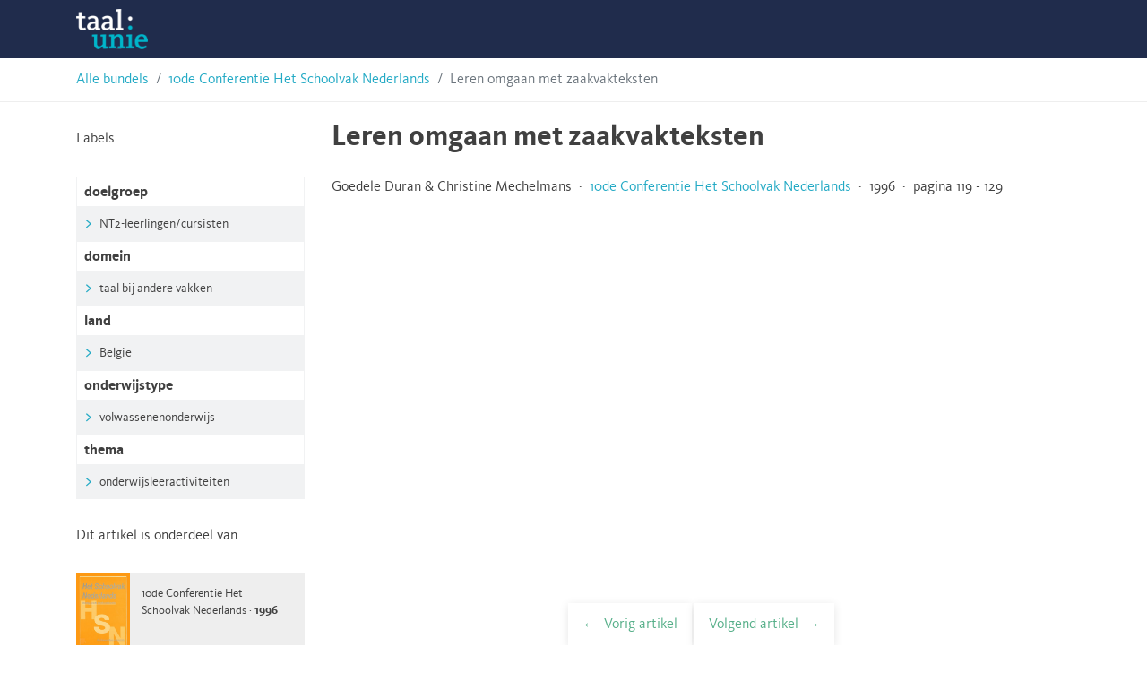

--- FILE ---
content_type: text/html; charset=UTF-8
request_url: https://hsnbundels.taalunie.org/bijdrage/1996-leren-omgaan-met-zaakvakteksten/
body_size: 18002
content:
<!doctype html>
<html lang="nl-BE">
<head>
	<meta charset="UTF-8">
	<meta name="viewport" content="width=device-width, initial-scale=1">
	<link rel="profile" href="https://gmpg.org/xfn/11">

	<link rel="stylesheet" href="https://stackpath.bootstrapcdn.com/bootstrap/4.3.1/css/bootstrap.min.css" integrity="sha384-ggOyR0iXCbMQv3Xipma34MD+dH/1fQ784/j6cY/iJTQUOhcWr7x9JvoRxT2MZw1T" crossorigin="anonymous">
	<script src="https://code.jquery.com/jquery-3.3.1.slim.min.js" integrity="sha384-q8i/X+965DzO0rT7abK41JStQIAqVgRVzpbzo5smXKp4YfRvH+8abtTE1Pi6jizo" crossorigin="anonymous"></script>
	<script src="https://cdnjs.cloudflare.com/ajax/libs/popper.js/1.14.7/umd/popper.min.js" integrity="sha384-UO2eT0CpHqdSJQ6hJty5KVphtPhzWj9WO1clHTMGa3JDZwrnQq4sF86dIHNDz0W1" crossorigin="anonymous"></script>
	<script src="https://stackpath.bootstrapcdn.com/bootstrap/4.3.1/js/bootstrap.min.js" integrity="sha384-JjSmVgyd0p3pXB1rRibZUAYoIIy6OrQ6VrjIEaFf/nJGzIxFDsf4x0xIM+B07jRM" crossorigin="anonymous"></script>
	<meta name='robots' content='index, follow, max-image-preview:large, max-snippet:-1, max-video-preview:-1' />

	<!-- This site is optimized with the Yoast SEO plugin v26.7 - https://yoast.com/wordpress/plugins/seo/ -->
	<title>Leren omgaan met zaakvakteksten - Taalunie HSN-archief</title>
	<link rel="canonical" href="https://hsnbundels.taalunie.org/bijdrage/1996-leren-omgaan-met-zaakvakteksten/" />
	<meta property="og:locale" content="nl_BE" />
	<meta property="og:type" content="article" />
	<meta property="og:title" content="Leren omgaan met zaakvakteksten - Taalunie HSN-archief" />
	<meta property="og:description" content="[legacy_import] ANDERSTALIGE NIEUWKOMERS Leren omgaan met zaakvakteksten Goedele Dumn &#038; Christine Mechelmans Anderstalige nieuwkomers in het secundair onderwijs krijgen in Vlaanderen 26 uur Nederlands per week gedurende één schooljaar. In die tijd moeten zij zo goed mogelijk voorbereid worden op het vervolgonderwijs. Welke richting zij ook uitgaan na het onthaaljaar, in elk geval zullen zij [&hellip;]" />
	<meta property="og:url" content="https://hsnbundels.taalunie.org/bijdrage/1996-leren-omgaan-met-zaakvakteksten/" />
	<meta property="og:site_name" content="Taalunie HSN-archief" />
	<meta name="twitter:card" content="summary_large_image" />
	<meta name="twitter:label1" content="Geschatte leestijd" />
	<meta name="twitter:data1" content="13 minuten" />
	<script type="application/ld+json" class="yoast-schema-graph">{"@context":"https://schema.org","@graph":[{"@type":"WebPage","@id":"https://hsnbundels.taalunie.org/bijdrage/1996-leren-omgaan-met-zaakvakteksten/","url":"https://hsnbundels.taalunie.org/bijdrage/1996-leren-omgaan-met-zaakvakteksten/","name":"Leren omgaan met zaakvakteksten - Taalunie HSN-archief","isPartOf":{"@id":"https://hsnbundels.taalunie.org/#website"},"datePublished":"1997-01-01T00:00:00+00:00","breadcrumb":{"@id":"https://hsnbundels.taalunie.org/bijdrage/1996-leren-omgaan-met-zaakvakteksten/#breadcrumb"},"inLanguage":"nl-BE","potentialAction":[{"@type":"ReadAction","target":["https://hsnbundels.taalunie.org/bijdrage/1996-leren-omgaan-met-zaakvakteksten/"]}]},{"@type":"BreadcrumbList","@id":"https://hsnbundels.taalunie.org/bijdrage/1996-leren-omgaan-met-zaakvakteksten/#breadcrumb","itemListElement":[{"@type":"ListItem","position":1,"name":"Home","item":"https://hsnbundels.taalunie.org/"},{"@type":"ListItem","position":2,"name":"10de Conferentie Het Schoolvak Nederlands","item":"https://hsnbundels.taalunie.org/bundel/nummer-10/"},{"@type":"ListItem","position":3,"name":"Leren omgaan met zaakvakteksten"}]},{"@type":"WebSite","@id":"https://hsnbundels.taalunie.org/#website","url":"https://hsnbundels.taalunie.org/","name":"Taalunie HSN-archief","description":"","potentialAction":[{"@type":"SearchAction","target":{"@type":"EntryPoint","urlTemplate":"https://hsnbundels.taalunie.org/?s={search_term_string}"},"query-input":{"@type":"PropertyValueSpecification","valueRequired":true,"valueName":"search_term_string"}}],"inLanguage":"nl-BE"}]}</script>
	<!-- / Yoast SEO plugin. -->


<link rel="alternate" type="application/rss+xml" title="Taalunie HSN-archief &raquo; feed" href="https://hsnbundels.taalunie.org/feed/" />
<link rel="alternate" type="application/rss+xml" title="Taalunie HSN-archief &raquo; reactiesfeed" href="https://hsnbundels.taalunie.org/comments/feed/" />
<link rel="alternate" title="oEmbed (JSON)" type="application/json+oembed" href="https://hsnbundels.taalunie.org/wp-json/oembed/1.0/embed?url=https%3A%2F%2Fhsnbundels.taalunie.org%2Fbijdrage%2F1996-leren-omgaan-met-zaakvakteksten%2F" />
<link rel="alternate" title="oEmbed (XML)" type="text/xml+oembed" href="https://hsnbundels.taalunie.org/wp-json/oembed/1.0/embed?url=https%3A%2F%2Fhsnbundels.taalunie.org%2Fbijdrage%2F1996-leren-omgaan-met-zaakvakteksten%2F&#038;format=xml" />
<style id='wp-img-auto-sizes-contain-inline-css' type='text/css'>
img:is([sizes=auto i],[sizes^="auto," i]){contain-intrinsic-size:3000px 1500px}
/*# sourceURL=wp-img-auto-sizes-contain-inline-css */
</style>
<style id='wp-block-library-inline-css' type='text/css'>
:root{--wp-block-synced-color:#7a00df;--wp-block-synced-color--rgb:122,0,223;--wp-bound-block-color:var(--wp-block-synced-color);--wp-editor-canvas-background:#ddd;--wp-admin-theme-color:#007cba;--wp-admin-theme-color--rgb:0,124,186;--wp-admin-theme-color-darker-10:#006ba1;--wp-admin-theme-color-darker-10--rgb:0,107,160.5;--wp-admin-theme-color-darker-20:#005a87;--wp-admin-theme-color-darker-20--rgb:0,90,135;--wp-admin-border-width-focus:2px}@media (min-resolution:192dpi){:root{--wp-admin-border-width-focus:1.5px}}.wp-element-button{cursor:pointer}:root .has-very-light-gray-background-color{background-color:#eee}:root .has-very-dark-gray-background-color{background-color:#313131}:root .has-very-light-gray-color{color:#eee}:root .has-very-dark-gray-color{color:#313131}:root .has-vivid-green-cyan-to-vivid-cyan-blue-gradient-background{background:linear-gradient(135deg,#00d084,#0693e3)}:root .has-purple-crush-gradient-background{background:linear-gradient(135deg,#34e2e4,#4721fb 50%,#ab1dfe)}:root .has-hazy-dawn-gradient-background{background:linear-gradient(135deg,#faaca8,#dad0ec)}:root .has-subdued-olive-gradient-background{background:linear-gradient(135deg,#fafae1,#67a671)}:root .has-atomic-cream-gradient-background{background:linear-gradient(135deg,#fdd79a,#004a59)}:root .has-nightshade-gradient-background{background:linear-gradient(135deg,#330968,#31cdcf)}:root .has-midnight-gradient-background{background:linear-gradient(135deg,#020381,#2874fc)}:root{--wp--preset--font-size--normal:16px;--wp--preset--font-size--huge:42px}.has-regular-font-size{font-size:1em}.has-larger-font-size{font-size:2.625em}.has-normal-font-size{font-size:var(--wp--preset--font-size--normal)}.has-huge-font-size{font-size:var(--wp--preset--font-size--huge)}.has-text-align-center{text-align:center}.has-text-align-left{text-align:left}.has-text-align-right{text-align:right}.has-fit-text{white-space:nowrap!important}#end-resizable-editor-section{display:none}.aligncenter{clear:both}.items-justified-left{justify-content:flex-start}.items-justified-center{justify-content:center}.items-justified-right{justify-content:flex-end}.items-justified-space-between{justify-content:space-between}.screen-reader-text{border:0;clip-path:inset(50%);height:1px;margin:-1px;overflow:hidden;padding:0;position:absolute;width:1px;word-wrap:normal!important}.screen-reader-text:focus{background-color:#ddd;clip-path:none;color:#444;display:block;font-size:1em;height:auto;left:5px;line-height:normal;padding:15px 23px 14px;text-decoration:none;top:5px;width:auto;z-index:100000}html :where(.has-border-color){border-style:solid}html :where([style*=border-top-color]){border-top-style:solid}html :where([style*=border-right-color]){border-right-style:solid}html :where([style*=border-bottom-color]){border-bottom-style:solid}html :where([style*=border-left-color]){border-left-style:solid}html :where([style*=border-width]){border-style:solid}html :where([style*=border-top-width]){border-top-style:solid}html :where([style*=border-right-width]){border-right-style:solid}html :where([style*=border-bottom-width]){border-bottom-style:solid}html :where([style*=border-left-width]){border-left-style:solid}html :where(img[class*=wp-image-]){height:auto;max-width:100%}:where(figure){margin:0 0 1em}html :where(.is-position-sticky){--wp-admin--admin-bar--position-offset:var(--wp-admin--admin-bar--height,0px)}@media screen and (max-width:600px){html :where(.is-position-sticky){--wp-admin--admin-bar--position-offset:0px}}

/*# sourceURL=wp-block-library-inline-css */
</style><style id='global-styles-inline-css' type='text/css'>
:root{--wp--preset--aspect-ratio--square: 1;--wp--preset--aspect-ratio--4-3: 4/3;--wp--preset--aspect-ratio--3-4: 3/4;--wp--preset--aspect-ratio--3-2: 3/2;--wp--preset--aspect-ratio--2-3: 2/3;--wp--preset--aspect-ratio--16-9: 16/9;--wp--preset--aspect-ratio--9-16: 9/16;--wp--preset--color--black: #000000;--wp--preset--color--cyan-bluish-gray: #abb8c3;--wp--preset--color--white: #ffffff;--wp--preset--color--pale-pink: #f78da7;--wp--preset--color--vivid-red: #cf2e2e;--wp--preset--color--luminous-vivid-orange: #ff6900;--wp--preset--color--luminous-vivid-amber: #fcb900;--wp--preset--color--light-green-cyan: #7bdcb5;--wp--preset--color--vivid-green-cyan: #00d084;--wp--preset--color--pale-cyan-blue: #8ed1fc;--wp--preset--color--vivid-cyan-blue: #0693e3;--wp--preset--color--vivid-purple: #9b51e0;--wp--preset--gradient--vivid-cyan-blue-to-vivid-purple: linear-gradient(135deg,rgb(6,147,227) 0%,rgb(155,81,224) 100%);--wp--preset--gradient--light-green-cyan-to-vivid-green-cyan: linear-gradient(135deg,rgb(122,220,180) 0%,rgb(0,208,130) 100%);--wp--preset--gradient--luminous-vivid-amber-to-luminous-vivid-orange: linear-gradient(135deg,rgb(252,185,0) 0%,rgb(255,105,0) 100%);--wp--preset--gradient--luminous-vivid-orange-to-vivid-red: linear-gradient(135deg,rgb(255,105,0) 0%,rgb(207,46,46) 100%);--wp--preset--gradient--very-light-gray-to-cyan-bluish-gray: linear-gradient(135deg,rgb(238,238,238) 0%,rgb(169,184,195) 100%);--wp--preset--gradient--cool-to-warm-spectrum: linear-gradient(135deg,rgb(74,234,220) 0%,rgb(151,120,209) 20%,rgb(207,42,186) 40%,rgb(238,44,130) 60%,rgb(251,105,98) 80%,rgb(254,248,76) 100%);--wp--preset--gradient--blush-light-purple: linear-gradient(135deg,rgb(255,206,236) 0%,rgb(152,150,240) 100%);--wp--preset--gradient--blush-bordeaux: linear-gradient(135deg,rgb(254,205,165) 0%,rgb(254,45,45) 50%,rgb(107,0,62) 100%);--wp--preset--gradient--luminous-dusk: linear-gradient(135deg,rgb(255,203,112) 0%,rgb(199,81,192) 50%,rgb(65,88,208) 100%);--wp--preset--gradient--pale-ocean: linear-gradient(135deg,rgb(255,245,203) 0%,rgb(182,227,212) 50%,rgb(51,167,181) 100%);--wp--preset--gradient--electric-grass: linear-gradient(135deg,rgb(202,248,128) 0%,rgb(113,206,126) 100%);--wp--preset--gradient--midnight: linear-gradient(135deg,rgb(2,3,129) 0%,rgb(40,116,252) 100%);--wp--preset--font-size--small: 13px;--wp--preset--font-size--medium: 20px;--wp--preset--font-size--large: 36px;--wp--preset--font-size--x-large: 42px;--wp--preset--spacing--20: 0.44rem;--wp--preset--spacing--30: 0.67rem;--wp--preset--spacing--40: 1rem;--wp--preset--spacing--50: 1.5rem;--wp--preset--spacing--60: 2.25rem;--wp--preset--spacing--70: 3.38rem;--wp--preset--spacing--80: 5.06rem;--wp--preset--shadow--natural: 6px 6px 9px rgba(0, 0, 0, 0.2);--wp--preset--shadow--deep: 12px 12px 50px rgba(0, 0, 0, 0.4);--wp--preset--shadow--sharp: 6px 6px 0px rgba(0, 0, 0, 0.2);--wp--preset--shadow--outlined: 6px 6px 0px -3px rgb(255, 255, 255), 6px 6px rgb(0, 0, 0);--wp--preset--shadow--crisp: 6px 6px 0px rgb(0, 0, 0);}:where(.is-layout-flex){gap: 0.5em;}:where(.is-layout-grid){gap: 0.5em;}body .is-layout-flex{display: flex;}.is-layout-flex{flex-wrap: wrap;align-items: center;}.is-layout-flex > :is(*, div){margin: 0;}body .is-layout-grid{display: grid;}.is-layout-grid > :is(*, div){margin: 0;}:where(.wp-block-columns.is-layout-flex){gap: 2em;}:where(.wp-block-columns.is-layout-grid){gap: 2em;}:where(.wp-block-post-template.is-layout-flex){gap: 1.25em;}:where(.wp-block-post-template.is-layout-grid){gap: 1.25em;}.has-black-color{color: var(--wp--preset--color--black) !important;}.has-cyan-bluish-gray-color{color: var(--wp--preset--color--cyan-bluish-gray) !important;}.has-white-color{color: var(--wp--preset--color--white) !important;}.has-pale-pink-color{color: var(--wp--preset--color--pale-pink) !important;}.has-vivid-red-color{color: var(--wp--preset--color--vivid-red) !important;}.has-luminous-vivid-orange-color{color: var(--wp--preset--color--luminous-vivid-orange) !important;}.has-luminous-vivid-amber-color{color: var(--wp--preset--color--luminous-vivid-amber) !important;}.has-light-green-cyan-color{color: var(--wp--preset--color--light-green-cyan) !important;}.has-vivid-green-cyan-color{color: var(--wp--preset--color--vivid-green-cyan) !important;}.has-pale-cyan-blue-color{color: var(--wp--preset--color--pale-cyan-blue) !important;}.has-vivid-cyan-blue-color{color: var(--wp--preset--color--vivid-cyan-blue) !important;}.has-vivid-purple-color{color: var(--wp--preset--color--vivid-purple) !important;}.has-black-background-color{background-color: var(--wp--preset--color--black) !important;}.has-cyan-bluish-gray-background-color{background-color: var(--wp--preset--color--cyan-bluish-gray) !important;}.has-white-background-color{background-color: var(--wp--preset--color--white) !important;}.has-pale-pink-background-color{background-color: var(--wp--preset--color--pale-pink) !important;}.has-vivid-red-background-color{background-color: var(--wp--preset--color--vivid-red) !important;}.has-luminous-vivid-orange-background-color{background-color: var(--wp--preset--color--luminous-vivid-orange) !important;}.has-luminous-vivid-amber-background-color{background-color: var(--wp--preset--color--luminous-vivid-amber) !important;}.has-light-green-cyan-background-color{background-color: var(--wp--preset--color--light-green-cyan) !important;}.has-vivid-green-cyan-background-color{background-color: var(--wp--preset--color--vivid-green-cyan) !important;}.has-pale-cyan-blue-background-color{background-color: var(--wp--preset--color--pale-cyan-blue) !important;}.has-vivid-cyan-blue-background-color{background-color: var(--wp--preset--color--vivid-cyan-blue) !important;}.has-vivid-purple-background-color{background-color: var(--wp--preset--color--vivid-purple) !important;}.has-black-border-color{border-color: var(--wp--preset--color--black) !important;}.has-cyan-bluish-gray-border-color{border-color: var(--wp--preset--color--cyan-bluish-gray) !important;}.has-white-border-color{border-color: var(--wp--preset--color--white) !important;}.has-pale-pink-border-color{border-color: var(--wp--preset--color--pale-pink) !important;}.has-vivid-red-border-color{border-color: var(--wp--preset--color--vivid-red) !important;}.has-luminous-vivid-orange-border-color{border-color: var(--wp--preset--color--luminous-vivid-orange) !important;}.has-luminous-vivid-amber-border-color{border-color: var(--wp--preset--color--luminous-vivid-amber) !important;}.has-light-green-cyan-border-color{border-color: var(--wp--preset--color--light-green-cyan) !important;}.has-vivid-green-cyan-border-color{border-color: var(--wp--preset--color--vivid-green-cyan) !important;}.has-pale-cyan-blue-border-color{border-color: var(--wp--preset--color--pale-cyan-blue) !important;}.has-vivid-cyan-blue-border-color{border-color: var(--wp--preset--color--vivid-cyan-blue) !important;}.has-vivid-purple-border-color{border-color: var(--wp--preset--color--vivid-purple) !important;}.has-vivid-cyan-blue-to-vivid-purple-gradient-background{background: var(--wp--preset--gradient--vivid-cyan-blue-to-vivid-purple) !important;}.has-light-green-cyan-to-vivid-green-cyan-gradient-background{background: var(--wp--preset--gradient--light-green-cyan-to-vivid-green-cyan) !important;}.has-luminous-vivid-amber-to-luminous-vivid-orange-gradient-background{background: var(--wp--preset--gradient--luminous-vivid-amber-to-luminous-vivid-orange) !important;}.has-luminous-vivid-orange-to-vivid-red-gradient-background{background: var(--wp--preset--gradient--luminous-vivid-orange-to-vivid-red) !important;}.has-very-light-gray-to-cyan-bluish-gray-gradient-background{background: var(--wp--preset--gradient--very-light-gray-to-cyan-bluish-gray) !important;}.has-cool-to-warm-spectrum-gradient-background{background: var(--wp--preset--gradient--cool-to-warm-spectrum) !important;}.has-blush-light-purple-gradient-background{background: var(--wp--preset--gradient--blush-light-purple) !important;}.has-blush-bordeaux-gradient-background{background: var(--wp--preset--gradient--blush-bordeaux) !important;}.has-luminous-dusk-gradient-background{background: var(--wp--preset--gradient--luminous-dusk) !important;}.has-pale-ocean-gradient-background{background: var(--wp--preset--gradient--pale-ocean) !important;}.has-electric-grass-gradient-background{background: var(--wp--preset--gradient--electric-grass) !important;}.has-midnight-gradient-background{background: var(--wp--preset--gradient--midnight) !important;}.has-small-font-size{font-size: var(--wp--preset--font-size--small) !important;}.has-medium-font-size{font-size: var(--wp--preset--font-size--medium) !important;}.has-large-font-size{font-size: var(--wp--preset--font-size--large) !important;}.has-x-large-font-size{font-size: var(--wp--preset--font-size--x-large) !important;}
/*# sourceURL=global-styles-inline-css */
</style>

<style id='classic-theme-styles-inline-css' type='text/css'>
/*! This file is auto-generated */
.wp-block-button__link{color:#fff;background-color:#32373c;border-radius:9999px;box-shadow:none;text-decoration:none;padding:calc(.667em + 2px) calc(1.333em + 2px);font-size:1.125em}.wp-block-file__button{background:#32373c;color:#fff;text-decoration:none}
/*# sourceURL=/wp-includes/css/classic-themes.min.css */
</style>
<link rel='stylesheet' id='hsn-theme-style-css' href='https://hsnbundels.taalunie.org/wp-content/themes/hsn-theme/style.css?ver=6.9' type='text/css' media='all' />
<link rel="https://api.w.org/" href="https://hsnbundels.taalunie.org/wp-json/" /><link rel="alternate" title="JSON" type="application/json" href="https://hsnbundels.taalunie.org/wp-json/wp/v2/bijdrage/510" /><link rel="EditURI" type="application/rsd+xml" title="RSD" href="https://hsnbundels.taalunie.org/xmlrpc.php?rsd" />
<meta name="generator" content="WordPress 6.9" />
<link rel='shortlink' href='https://hsnbundels.taalunie.org/?p=510' />
<link rel="icon" href="https://hsnbundels.taalunie.org/wp-content/uploads/2019/11/cropped-favicon-32x32.png" sizes="32x32" />
<link rel="icon" href="https://hsnbundels.taalunie.org/wp-content/uploads/2019/11/cropped-favicon-192x192.png" sizes="192x192" />
<link rel="apple-touch-icon" href="https://hsnbundels.taalunie.org/wp-content/uploads/2019/11/cropped-favicon-180x180.png" />
<meta name="msapplication-TileImage" content="https://hsnbundels.taalunie.org/wp-content/uploads/2019/11/cropped-favicon-270x270.png" />
	<link rel="shortcut icon" href="https://hsnbundels.taalunie.org/wp-content/themes/hsn-theme/img/tuv2014_favicon.ico" type="image/x-icon">
	<link rel='manifest' href="https://hsnbundels.taalunie.org/wp-content/themes/hsn-theme/manifest.json">
</head>

<body class="wp-singular bijdrage-template-default single single-bijdrage postid-510 wp-theme-hsn-theme">
<div id="page" class="site">
	<a class="skip-link screen-reader-text" href="#content">Skip to content</a>

	<header id="masthead" class="site-header">
		<div class="container">
			<div class="site-branding">
									<p class="site-title"><a href="https://hsnbundels.taalunie.org/" rel="home">Taalunie HSN-archief</a></p>
								</div><!-- .site-branding -->

			<nav id="site-navigation" class="main-navigation">
				<button class="menu-toggle" aria-controls="primary-menu" aria-expanded="false">Primary Menu</button>
				<div id="primary-menu" class="menu"></div>
			</nav><!-- #site-navigation -->
		</div>
	</header><!-- #masthead -->

	<div id="content" class="site-content">
<div class="breadcrumb-border">
  <nav class="container" aria-label="breadcrumb">
    <ol class="breadcrumb">
      <li class="breadcrumb-item"><a href="https://hsnbundels.taalunie.org">Alle bundels</a></li>
      <li class="breadcrumb-item"><a href="https://hsnbundels.taalunie.org/bundel/nummer-10/">10de Conferentie Het Schoolvak Nederlands</a></li>
      <li class="breadcrumb-item active" aria-current="page">Leren omgaan met zaakvakteksten</li>
    </ol>
  </nav>
</div>

  <div id="primary" class="content-area">
    <main id="main" class="site-main container">
      <div class="row">
        <div class="col-12 col-md-9 order-md-2">
          
<article id="post-510" class="post-510 bijdrage type-bijdrage status-publish hentry doelgroep-nt2-leerlingencursisten domein-taal-bij-andere-vakken land-belgi onderwijstype-volwassenenonderwijs thema-onderwijsleeractiviteiten">
  <header class="entry-header">
    <h1 class="entry-title">Leren omgaan met zaakvakteksten</h1>  </header><!-- .entry-header -->

  
  <div class="entry-content">
    <p>
      Goedele Duran & Christine Mechelmans &nbsp;&middot;&nbsp; <a href="https://hsnbundels.taalunie.org/bundel/nummer-10/">10de Conferentie Het Schoolvak Nederlands</a> &nbsp;&middot;&nbsp; 1996 &nbsp;&middot;&nbsp; pagina 119 - 129    </p>

      <div class="embed-container embed-pdf">
        <embed class="iframe-pdf" type="application/pdf" src="https://hsnbundels.taalunie.org/wp-content/legacy/10/hsnbundel-10_510.pdf" type="application/pdf">
      </div>
  <div class="pdf-contents"><!DOCTYPE html PUBLIC "-//W3C//DTD HTML 4.0 Transitional//EN" "http://www.w3.org/TR/REC-html40/loose.dtd">
<html><body><a></a>
<p>ANDERSTALIGE NIEUWKOMERS
<br>Leren omgaan met zaakvakteksten </p>
<p>Goedele Dumn &amp; Christine Mechelmans </p>
<p>Anderstalige nieuwkomers in het secundair onderwijs krijgen in Vlaanderen 26 uur Nederlands per week gedurende &eacute;&eacute;n schooljaar. In die tijd moeten zij zo goed mogelijk voorbereid worden op het vervolgonderwijs. Welke richting zij ook uitgaan na het onthaaljaar, in elk geval zullen zij op school met vaktaal en zaakvakteksten geconfronteerd worden. E&eacute;n van de belangrijkste doelstellingen van het onthaaljaar is daarom de leerlingen de nodige vaardigheden bij te brengen om studieteksten van de verschillende vakdomeinen in grote lijnen te kunnen begrijpen, in zoverre het algemeen schools taalgebruik betreft. Ook het globaal begrijpen van onderwijsleergesprekken hoort daarbij. </p>
<p>Om leerlingen met zaakvakteksten te leren omgaan, is inzicht nodig in de verschillende componenten die bijdragen tot de moeilijkheidsgraad van een tekst, teneinde een goede tekstselectie te kunnen maken. </p>
<p>DE TOEGANKELIJKHEID VAN TEKSTEN' </p>
<p>De toegankelijkheid van teksten is afhankelijk van vier factoren, die als continua beschouwd worden: </p>
<ol>
<li>
<p>&nbsp;de wereld in de tekst; </p></li>
<li>
<p>&nbsp;de mate van contextualisering; </p></li>
<li>
<p>&nbsp;het gevraagde verwerkingsniveau van de informatie; </p></li>
<li>
<p>&nbsp;de talige moeilijkheidsgraad. </p></li></ol>
<p>De wereld die in de tekst aangeboden wordt, is de inhoud, het onderwerp van de tekst. Dat kan een onderwerp zijn waarmee leerlingen heel vertrouwd zijn, bijvoorbeeld een dag op de eigen school. Maar minder vertrouwd kan ook: 'het gezonde ontbijt' lijkt wel bekend te zijn voor alle leerlingen, maar een ontbijt is cultureel en sociaal gekleurd. De kans is bijgevolg groot dat de tekst een beroep doet op kennis die niet alle leerlingen bezitten. Als dat ontbijt bovendien beschreven wordt in termen van de nodige mineralen en vitaminen, is de tekst vermoedelijk ook voor 'gewone' leerlingen moeilijk. </p>
<p>Kortom, hoe ongebruikelijker het perspectief, hoe onbekender of abstracter het onderwerp, des te moeilijker de tekst. Bovendien verschillen leerlingen van elkaar wat hun positie ten opzichte van dit criterium betreft: wat een bekende wereld is </p>


</body></html>
</div><div class="pdf-contents"><!DOCTYPE html PUBLIC "-//W3C//DTD HTML 4.0 Transitional//EN" "http://www.w3.org/TR/REC-html40/loose.dtd">
<html><body><a></a>
<p>120&nbsp;&nbsp;&nbsp;Goedele Duran &amp; Christine Mechelmans </p>
<p>voor de &eacute;&eacute;n, kan een vaag bekende of zelfs onbekende wereld zijn voor de ander. </p>
<p>Een ander continu&uuml;m betreft de mate van contextualisering in een tekst. Teksten met veel visuele ondersteuning of een sterke verankering in het hieren-nu zijn in hoge mate gecontextualiseerd. Je kan veel informatie halen uit de omgeving van de tekst of de rest van de situatie. Daartegenover staan gedecontextualiseerde teksten, waarbij de tekst je enige bron van informatie is, zonder enige vorm van visuele ondersteuning. Zelfs het meest alledaagse onderwerp kan op een gedecontextualiseerde manier weergegeven worden, zodat het moeilijk wordt voor laagtaalvaardige lezers. </p>
<p>We nemen opnieuw de denkbeeldige tekst over het gezonde ontbijt. Hierbij kan een afbeelding staan van een ontbijtende familie, een maaltijdschijf met ontbijtproducten, een ongezond naast een gezond ontbijt, enz. De wereld die in de tekst aangeboden wordt, blijft dezelfde, maar hij wordt wel concreter en toegankelijker gemaakt door welgekozen afbeeldingen. </p>
<p>Heel belangrijk is ook de vereiste mate van verwerking van de informatie in en om de tekst. In sommige taken is het voldoende dat de tekst op beschrijvend niveau verwerkt wordt: de leerling hoeft geen operaties op tekststructuur en dergelijke uit te voeren. Een verhaal lezen situeert zich op het beschrijvende niveau. Als de leerling wel operaties met de tekst moet uitvoeren, is er sprake van een structurerende verwerking. Hij moet informatie reorganiseren, impliciete informatie zoeken, bijvoorbeeld bij het maken van een schema. Evalueren staat nog een stukje verder op het continu&uuml;m: de leerling moet informatie uit de tekst vergelijken met informatie uit andere bronnen en zich op basis daarvan een mening vormen, een antwoord formuleren, enz. Uit drie mogelijkheden het beste einde voor een verhaal kiezen vereist een evaluerende verwerking. </p>
<p>Het vierde continu&uuml;m ten slotte, behelst de talige complexiteit van de tekst. Hierin spelen verschillende componenten van de taal een rol. Onder andere tekstsoort, syntactische complexiteit, lexicon, en register bepalen of het taalgebruik in de richting van DAT (Dagelijks Algemeen Taalgebruik) dan wel van CAT (Cognitief Academisch Taalgebruik) gaat. </p>
<p>De combinatie van deze vier factoren bepaalt hoe moeilijk een tekst uiteindelijk is. Een tekst kan over een voor iedereen onbekend, abstract onderwerp gaan, en toch vrij toegankelijk zijn door een hoge mate van visualisering, een lage syntactische complexiteit en een laag verwerkingsniveau. Het evaluerend verwerken van een tekst kan gemakkelijker zijn dan het structurerend verwerken van een andere tekst omdat de wereld in deze laatste tekst onbekend is, er minder afbeeldingen bij staan en het taalgebruik ook moeilijker is. </p>
<p>Hoe situeert de gemiddelde zaakvaktekst zich ten opzichte van de hierboven beschreven continua? Een tekst uit een handboek geschiedenis voor het tweede jaar secundair onderwijs helpt die vraag te beantwoorden. </p>


</body></html>
</div><div class="pdf-contents"><!DOCTYPE html PUBLIC "-//W3C//DTD HTML 4.0 Transitional//EN" "http://www.w3.org/TR/REC-html40/loose.dtd">
<html><body><a></a>
<p>ANDERSTALIGE NIEUWKOMERS&nbsp;&nbsp;&nbsp;121 </p>
<p>VOORBEELD VAN EEN ZAAKVAKTEKST </p>
<p>HET LEVENSLUSTIGE KRETA Uitgebreide zeehandel </p>
<p>De Kretenzers waren een vredelievend volk. Door hun rijkdom en vakmanschap waren ze in staat handelsbetrekkingen met andere volken te onderhouden. Zo dreven ze o.a. handel met Malta, Babylon en zelfs met het diepe Nijldal. Uit Egypte haalden ze goud, papyrus, ivoor en albast. In die tijd werd er nog niet tegen geld verhandeld. De handel bestond erin goederen te ruilen. De Kretenzers boden olie, wijn en hout aan. Verder waren de produkten van hun vaklui erg in trek. Die bezaten een onvolprezen technische kennis (ze kenden het pottenbakkerswiel) voor wat het vervaardigen van aardewerk en keramiek en het bewerken van metaal (voor werktuigen en wapens) betreft. De Kretenzische beschaving evenaarde op dit gebied de Oosterse culturen. </p>
<p>Die uitgebreide handelsactiviteit van de Kretenzers was maar mogelijk omdat zij ervaren zeelui waren. Hun handelsvloot was tevens hun bescherming. Daarom brachten zij rond hun havens of paleizen geen versterkingen aan. </p>
<p>Kopje met witte en rode beschildering op een zwartbruine ondergrond. </p>
<p>De versiering is dwars op het vaatwerk aangebracht. Dit schenkt het geheel een zachte en tevens levendige indruk. </p>
<p>Uit: Dupon (red.) (1990) </p>
<p>Deze tekst gaat over een onbekende wereld, is vrij complex qua taalgebruik en bevat slechts &eacute;&eacute;n illustratie, die impliciet verwijst naar aardewerk, maar niet echt gerelateerd wordt aan de tekst. Deze bevindt zich duidelijk in de moeilijkere segmenten van de continua voor elk criterium. </p>


</body></html>
</div><div class="pdf-contents"><!DOCTYPE html PUBLIC "-//W3C//DTD HTML 4.0 Transitional//EN" "http://www.w3.org/TR/REC-html40/loose.dtd">
<html><body><a></a>
<p>122&nbsp;&nbsp;&nbsp;Goedele Duran &amp; Christine Mechelmans </p>
<p>Vergelijkingen met andere (zaakvak)teksten leren ons dat de gemiddelde zaak-vaktekst op school talig veeleisend is, dat de aangeboden wereld of het ingenomen perspectief onbekend of abstract is, dat contextualisering miniem is, en het verwerkingsniveau hoog. Dat kan op de volgende manier gevisualiseerd worden.2 </p>
<p>DE ZAAKVAKTEKST: CONTINUA </p>
<p>DAT&nbsp;&nbsp;&nbsp;evalueren </p>
<p>taal&nbsp;&nbsp;&nbsp;verwerking </p>
<p>2 TEKSTSELECTIE VOOR ANDERSTALIGE NIEUWKOMERS </p>
<p>Hoe selecteer je teksten om anderstalige nieuwkomers te leren omgaan met zaakvakteksten? Welke evolutie, welke opbouw kan je erin stoppen?3 In de beginperiode is het aangewezen om leerlingen met zo weinig mogelijk moeilijkheden te confronteren. Taken voor de beginperiode zitten dan ook zo veel mogelijk aan de gemakkelijke kant van elk continu&uuml;m en bevatten zo weinig mogelijk schriftelijk materiaal. Taal is voor elke leerling moeilijk op dat moment (ook als die voor een native speaker gemakkelijk is). Maar door het eenvoudig houden van de andere factoren maak je die kloof zoveel mogelijk overbrugbaar. </p>
<p>Gaandeweg wordt er steeds meer van de leerlingen gevraagd, zowel mondeling als schriftelijk. Op elk moment in de evolutie zijn veel combinaties van de moeilijkheidsgraad op de vier continua mogelijk. In dit artikel illustreren we aan de hand van drie voorbeelden hoe de vier continua kunnen helpen om de toegankelijkheid van taken in te schatten en hun afstand tot zaakvakteksten te bepalen. </p>
<p>taal CAT </p>
<p>verwerking begrijpen </p>
<p>weinig contextualisering </p>
<p>contextualisering veel </p>
<p>bekend wereld </p>
<p>wereld onbekend </p>


</body></html>
</div><div class="pdf-contents"><!DOCTYPE html PUBLIC "-//W3C//DTD HTML 4.0 Transitional//EN" "http://www.w3.org/TR/REC-html40/loose.dtd">
<html><body><a></a>
<p>ANDERSTALIGE NIEUWKOMERS&nbsp;&nbsp;&nbsp;123 </p>
<p>2.1 Als kat en hond </p>
<p>Uit: Werkgroep anderstalige nieuwkomers (1995a) </p>
<p>Bovenstaande afbeelding toont fragmenten van wat de leerlingen krijgen. De leerlingen moeten de tekstballonnetjes op de juiste plaats in de tekst zetten. Een gesprek over vijandigheid tussen dieren, waaronder kat en hond, is hieraan voorafgegaan. Geanalyseerd volgens de continua ziet de taak er als volgt uit: </p>


</body></html>
</div><div class="pdf-contents"><!DOCTYPE html PUBLIC "-//W3C//DTD HTML 4.0 Transitional//EN" "http://www.w3.org/TR/REC-html40/loose.dtd">
<html><body><a></a>
<p>124&nbsp;&nbsp;&nbsp;Goedele Duran &amp; Christine Mechelmans </p>
<p>ALS KAT EN HOND: CONTINUA </p>
<p>Globaal gezien ligt de tekst aan de gemakkelijke kant van de ster. Deze taak is een van de vroegste waarbij de leerlingen effectief een beroep moeten doen op geschreven tekst. Ook de taal in de taak gaat meer in de richting van DAT dan van CAT. Omdat we in de beginperiode zitten, is die taal voor de leerlingen op dit moment toch moeilijk. Daarom is het op dit moment in de evolutie belangrijk om de andere drie continua onder controle te houden. De wereld die wordt aangeboden, is relatief bekend. Daar is mede voor gezorgd door het instapgesprek. Een zekere culturele component speelt hier echter altijd mee. De mate van contextualisering is heel hoog door afbeeldingen die duidelijk tonen wat er gebeurt. Het verwerkingsniveau is structurerend. </p>
<p>Al bij al is deze taak voor de leerlingen toegankelijk omdat alle continua grosso modo aan de eenvoudige kant liggen. Taal is toch moeilijk voor de leerder omdat die nog beginner is. </p>
<p>2.2 Het menselijk lichaam </p>
<p>Door de huid heen kun je de botten voelen. Allemaal samen heten ze het geraamte. Je geraamte is heel sterk. Het beschermt de zachte delen van je lichaam, zoals je longen, je hersenen en je hart. Je hebt botten ook nodig om rechtop te kunnen staan. </p>
<p>VRAAG: </p>
<p>Waarvoor heb je het geraamte nodig? (Noem twee dingen.) </p>
<p>verwerking&nbsp;&nbsp;&nbsp;taal </p>
<p>begrijpen&nbsp;&nbsp;&nbsp;CAT </p>
<p>wereld onbekend </p>
<p>weinig contextualisering </p>
<p>DAT&nbsp;&nbsp;&nbsp;t&nbsp;&nbsp;&nbsp;evalueren </p>
<p>taal&nbsp;&nbsp;&nbsp;verwerking </p>
<p>contextualisering veel </p>
<p>bekend wereld </p>


</body></html>
</div><div class="pdf-contents"><!DOCTYPE html PUBLIC "-//W3C//DTD HTML 4.0 Transitional//EN" "http://www.w3.org/TR/REC-html40/loose.dtd">
<html><body><a></a>
<p>ANDERSTALIGE NIEUWKOMERS&nbsp;&nbsp;&nbsp;125 </p>
<p>UITSPRAKEN: </p>
<p>Het geraamte zijn alle botten en zachte delen van het lichaam samen. Je kunt ook rechtstaan zonder botten. </p>
<p>Je moet je geraamte beter verzorgen dan je tanden. </p>
<p>Uit: Werkgroep anderstalige nieuwkomers (1995a) </p>
<p>Het betreft hier een taak in carrouselvorm. Elk groepje leerlingen krijgt een tekstje zoals het bovenstaande en een aantal tekeningen. Ze moeten uitzoeken welke tekening het beste bij hun tekstje past. De leerlingen beantwoorden ook een vraag. Daarna worden er nieuwe groepjes gevormd waarin de leerlingen, die allemaal iets weten over een ander lichaamsdeel, uitspraken' moeten beoordelen. De continua zien er hier als volgt uit: </p>
<p>HET MENSELIJK LICHAAM: CONTINUA </p>
<p>verwerking&nbsp;&nbsp;&nbsp;taal </p>
<p>begrijpen &nbsp;&nbsp;&nbsp;CAT </p>
<p>DAT&nbsp;&nbsp;&nbsp;&nbsp;&nbsp;&nbsp;evalueren </p>
<p>taal&nbsp;&nbsp;&nbsp;verwerking </p>
<p>contextualisering veel </p>
<p>wereld onbekend </p>
<p>weinig contextualisering </p>
<p>bekend wereld </p>


</body></html>
</div><div class="pdf-contents"><!DOCTYPE html PUBLIC "-//W3C//DTD HTML 4.0 Transitional//EN" "http://www.w3.org/TR/REC-html40/loose.dtd">
<html><body><a></a>
<p>126&nbsp;&nbsp;&nbsp;Goedele Duran &amp; Christine Mechelmans </p>
<p>Vergeleken met de vorige taak valt meteen op dat de taal veel moeilijker is. Dat is logisch, aangezien deze taak op een later tijdstip wordt gegeven en de leerlingen een hoger taalniveau aankunnen. De wereld waarvan sprake is de wereld van het lichaam. Op zich is die wel bekend, maar het wetenschappelijke perspectief zal voor veel leerlingen vreemd en bijgevolg niet zo gemakkelijk zijn. De mate van contextualisering is hier hoog. De tekeningen verduidelijken zowel de concrete als de abstracte informatie in de tekstjes. Het verwerkingsniveau is vrij hoog, vooral in de laatste fase, als de leerlingen een oordeel moeten vellen over een uitspraak en informatie van verschillende leerlingen met elkaar moeten vergelijken. Dat wordt echter voorbereid door de vraag die de leerlingen in de eerste fase moeten oplossen. </p>
<p>Deze tekst gaat dus al meer in de richting van zaakvakteksten: de taal is behoorlijk moeilijk, de wereld is vrij onbekend en het verwerkingsniveau ligt hoog. Er worden echter tussenstappen gezet en er is veel contextualisering. </p>
<p>In dit laatste voorbeeld is het niet de taal die bepaalt in hoeverre de tekst minder of meer schools is, maar de variatie in de andere continua. Ook het omgekeerde kan: enkel taal varieert en de andere continua blijven gelijk. Deze taken zullen telkens op een ander moment inzetbaar zijn in het geheel. </p>
<p>2.3 Make-up in de Chinese opera </p>
<p>Lees de volgende tekst en ga na wat voor karakter de personages hebben die je net geschminkt hebt. Schrijf de belangrijkste eigenschappen en kenmerken naast de gezichten op de invullijntjes. </p>


</body></html>
</div><div class="pdf-contents"><!DOCTYPE html PUBLIC "-//W3C//DTD HTML 4.0 Transitional//EN" "http://www.w3.org/TR/REC-html40/loose.dtd">
<html><body><a></a>
<p>ANDERSTALIGE NIEUWKOMERS&nbsp;&nbsp;&nbsp;127 </p>
<p>DE BETEKENIS VAN MAKE-UP IN DE CHINESE OPERA </p>
<p>In de Chinese opera zijn de acteurs volledig gegrimeerd. Die grime dient niet alleen om de acteur mooi en duidelijk zichtbaar te maken op het podium. Nee. Die grime vertelt het publiek ook een heleboel over het personage dat de acteur uitbeeldt. De grime is dan ook aangebracht volgens een aantal, zowel door het publiek als de acteur gekende, regels. </p>
<p>In de eerste plaats zijn er de kleuren. Een acteur die matwit gebruikt om zich te schminken, speelt een personage dat verraad pleegt. Het gebruik van zwart wijst op rechtschapenheid en eerlijkheid. Is het gezicht van de acteur blauw geschminkt, dan is het personage ofwel moedig ofwel arrogant, ofwel allebei. Het gebruik van geel wijst op berekening. Dat wil zeggen dat het personage dat de acteur speelt op voorhand de gevolgen van wat hij doet precies inschat. Alles wat hij doet heeft een bepaalde bedoeling, beoogt een bepaald effect. Als er groene schmink gebruikt wordt, dan is het personage trots. </p>
<p>Sobere kleuren zijn voorbehouden voor nobele personages. Dat zijn personen die uit de hoge, rijkere lagen van de maatschappij komen. </p>
<p>Niet alleen de kleuren geven belangrijke informatie over het personage. Ook het patroon waarin de kleuren aangebracht worden, is belangrijk. Zo zijn, naast sobere kleuren, ook eenvoudige lijnen enkel toegestaan voor nobele personages. Een asymmetrische make-up duidt op een slecht karakter. De make-up is asymmetrisch als de ene helft van het gezicht van de acteur anders geschminkt is dan de andere. Aan het patroon kan je ook nog zien of een personage gewelddadig is. Hoe ingewikkelder het patroon, hoe gewelddadiger de persoon. </p>
<p>Uit: Werkgroep anderstalige nieuwkomers (1996) </p>
<p>In deze taak krijgen de leerlingen eerst de opdracht drie Chinese acteurs in te kleuren. Daarna moeten ze opzoeken wat die kleuren en patronen te betekenen hebben. In het kader staan de &ndash; moeilijke &ndash; tekst en enkele representatieve delen uit de taak. </p>


</body></html>
</div><div class="pdf-contents"><!DOCTYPE html PUBLIC "-//W3C//DTD HTML 4.0 Transitional//EN" "http://www.w3.org/TR/REC-html40/loose.dtd">
<html><body><a></a>
<p>128&nbsp;&nbsp;&nbsp;Goedele Duran &amp; Christine Mechelmans </p>
<p>MAKE-UP IN DE CHINESE OPERA: CONTINUA </p>
<p>De taal is ingeschat als erg moeilijk. Niet alleen de woordenschat, maar ook de zinsstructuur is complex en de tekst is lang. De wereld in de tekst wordt als relatief onbekend beschouwd. Theater kennen de meeste leerlingen wel, maar het Chinese theater met zijn specifieke afspraken? Theater is bij uitstek cultureel gebonden. Bovendien is er weinig contextualisering. De leerlingen hebben wel een Chinese acteur moeten inkleuren, maar verder gaat de ondersteuning niet. Het verwerkingsniveau is ook vrij hoog: de leerlingen moeten precies weten wanneer welke informatie van toepassing is om de karakters juist te kunnen kenmerken. </p>
<p>Het profiel van deze tekst komt duidelijk dichter bij het profiel van de zaakvak-teksten dan de voorgaande. Stilaan worden alle continua dus moeilijker. </p>
<p>3 CONCLUSIES </p>
<p>De taken die we getoond hebben, vertonen een duidelijke evolutie. In een eerste fase is taal altijd moeilijk voor de leerlingen, die immers beginners zijn. Daarom moeten de andere continua zoveel mogelijk aan de makkelijke kant liggen. In een tweede fase komt daar verandering in. Taal wordt moeilijker in de ster, in de teksten zitten steeds meer kenmerken van schools taalgebruik. De moeilijkheidsgraad van het taalgebruik bepaalt in hoeverre de andere continua meer naar de moeilijke of de gemakkelijke kant mogen neigen. De profielen geven een gevarieerder beeld dan in de eerste fase. In de eindfase is de taal altijd moeilijk. De andere continua blijven variren, maar minder extreem. Ze gaan meer en meer naar de moeilijke kant, wat het meest opvalt in het continu&uuml;m contextualisering. Zo wordt meer en meer het profiel van de gemiddelde zaakvaktekst in de eerste graad secundair onderwijs benaderd. </p>
<p>verwerking begrijpen </p>
<p>contextualisering veel </p>
<p>taal CAT </p>
<p>wereld onbekend </p>
<p>bekend / wereld </p>
<p>DAT taal </p>
<p>weinig contextualisering </p>
<p>evalueren verwerking </p>


</body></html>
</div><div class="pdf-contents"><!DOCTYPE html PUBLIC "-//W3C//DTD HTML 4.0 Transitional//EN" "http://www.w3.org/TR/REC-html40/loose.dtd">
<html><body><a></a>
<p>ANDERSTALIGE NIEUWKOMERS&nbsp;&nbsp;&nbsp;129 </p>
<p>NOTEN </p>
<p>1 Het model dat hier gepresenteerd wordt, is een eerste versie en zal vast nog veel evolueren. Bovendien is het een hulpmiddel en geenszins een wetenschappelijk instrument. </p>
<p>2 Wij hebben de gemiddelde zaakvaktekst uit de eerste graad als referentiepunt genomen en daarbij taal 100% aan de moeilijke kant gezet. Voorbeelden die we later tonen, moeten met die 100% vergeleken worden. </p>
<p>3 Leerlingen met zaakvakteksten leren omgaan is natuurlijk niet alleen afhankelijk van een goede tekstselectie, maar ook van het didactische kader waarbinnen met die teksten wordt gewerkt. De selectie in deze bijdrage kadert binnen een taakgerichte aanpak. </p>
<p>LITERATUUR </p>
<p>Dupon, W. (red.): Als in een spiegel. Deurne: Plantyn, 1990. </p>
<p>Hajer, M. &amp; T. Meestringa: Schooltaal als struikelblok. Didactische wenken voor alle docenten. Bussum: Dick Coutinho, 1995. </p>
<p>VON-werkgroep NT2 (red.): Taakgericht taalonderwijs. Een onmogelijke taak? (Taalcahiers 2.) Deurne: Plantyn, 1996. </p>
<p>Werkgroep anderstalige nieuwkomers (red.): Modelactiviteiten. Bundel 3. Experimentele versie, 1995a. </p>
<p>Werkgroep anderstalige nieuwkomers (red.): Het schrift. Experimentele versie, 1995b. </p>
<p>Werkgroep anderstalige nieuwkomers (red.): De zoekende mens. Experimentele versie, 1995c. </p>
<p>Werkgroep anderstalige nieuwkomers (red.): Echt of schijn? Experimentele versie, 1996. </p>


</body></html>
</div>    <div class="sticky-bottom">
      <nav class="navigation post-navigation" role="navigation">
        <h2 class="screen-reader-text">Artikelnavigatie</h2>
        <div class="nav-links">
          <div class="nav-previous">
            <a href="https://hsnbundels.taalunie.org/wp-json/hsn-theme/bijdrage-at-page?pagina=119&parent=1996&target=prev&not=510" rel="prev">Vorig artikel</a>
          </div>
          <div class="nav-next">
            <a href="https://hsnbundels.taalunie.org/wp-json/hsn-theme/bijdrage-at-page?pagina=129&parent=1996&target=next&not=510" rel="next">Volgend artikel</a>
          </div>
        </div>
      </nav>
    </div>
  </div><!-- .entry-content -->

  <footer class="entry-footer">
  </footer><!-- .entry-footer -->
</article><!-- #post-510 -->
        </div>
        <div class="col-12 col-md-3 order-md-1 single-bijdrage-aside">
            <h2>Labels</h2>
  <dl class="labels"><dt>doelgroep</dt><dd>NT2-leerlingen/cursisten</dd><dt>domein</dt><dd>taal bij andere vakken</dd><dt>land</dt><dd>België</dd><dt>onderwijstype</dt><dd>volwassenenonderwijs</dd><dt>thema</dt><dd>onderwijsleeractiviteiten</dd></dl>

          <h2 class="d-md-none d-lg-block">Dit artikel is onderdeel van</h2>
          <h2 class="d-none d-md-block d-lg-none">Onderdeel van</h2>
          <a class="media parent" href="https://hsnbundels.taalunie.org/bundel/nummer-10/">
            <img src="https://hsnbundels.taalunie.org/wp-content/uploads/2019/06/HSN_bundel_cover_10.jpg" alt="">
            <div class="media-body">
              10de Conferentie Het Schoolvak Nederlands              &middot;
              <b>1996</b>
            </div>
          </a>



        </div>
      </div>

    </main><!-- #main -->
  </div><!-- #primary -->


	</div><!-- #content -->

	<footer id="colophon" class="site-footer">
		<div class="container">
			<div class="row">
				<div class="col-lg-4">
					<h5 class="mt-0">&copy; Taalunie</h5>
					Rechten voorbehouden
				</div>
				<div class="col-lg-4">
					<a class="media" href="http://taalunie.org">
						<img class="mr-3" src="https://hsnbundels.taalunie.org/wp-content/themes/hsn-theme/img/logo_nu-white.png" alt="">
						<div class="media-body">
							<h5 class="mt-0">Taalunie</h5>
							De Nederlandse Taalunie is een kennis- en beleidsorganisatie waarin Nederland, Vlaanderen en Suriname samenwerken op het gebied van de Nederlandse taal. De Taalunie draagt zorg voor de beschrijving van de Nederlandse taal en zet zich daarnaast onder meer in voor kwaliteitsvol onderwijs in en van het Nederlands, voor een stevige positie van het Nederlands in de wereld en voor het gebruik van het Nederlands in digitale en niet-digitale contexten.						</div>
					</a>
					<a style="font-size: 14px;margin-left: 86px;" href="https://twitter.com/taalunie?ref=hsnbundels">
						<p class="pt-3">
							<img class="mr-2" style="width:30px" src="https://hsnbundels.taalunie.org/wp-content/themes/hsn-theme/img/twitter-icon.png" alt="">
							Volg ons op Twitter
						</p>
					</a>
					<a style="font-size: 14px;margin-left: 86px;" href="https://nl.linkedin.com/company/nederlandse-taalunie?ref=hsnbundels">
						<p>
							<div class="icon mr-2">
								<svg viewBox="0 0 24 24">
							    <path fill="#fff" d="M21,21H17V14.25C17,13.19 15.81,12.31 14.75,12.31C13.69,12.31 13,13.19 13,14.25V21H9V9H13V11C13.66,9.93 15.36,9.24 16.5,9.24C19,9.24 21,11.28 21,13.75V21M7,21H3V9H7V21M5,3A2,2 0 0,1 7,5A2,2 0 0,1 5,7A2,2 0 0,1 3,5A2,2 0 0,1 5,3Z" />
								</svg>
							</div>
							Volg ons op Linkedin
						</p>
					</a>
				</div>
				<div class="col-lg-4">
					<a class="media" href="https://hsnconferentie.org">
						<img class="mr-3" src="https://hsnbundels.taalunie.org/wp-content/themes/hsn-theme/img/hsn-logo.png" alt="">
						<div class="media-body">
							<h5 class="mt-0">HSN</h5>
							De Stichting HSN Conferenties Onderwijs Nederlands is een Nederlands-Vlaamse stichting die jaarlijks de Conferentie Onderwijs Nederlands organiseert. De conferentie is bedoeld voor al wie professioneel betrokken is bij het onderwijs Nederlands in Nederland en Vlaanderen en biedt lezingen, workshops en praktijkverhalen over actuele onderwerpen in het basisonderwijs, het voortgezet/secundair onderwijs het beroepsonderwijs, het hoger onderwijs en het onderwijs Nederlands aan anderstaligen.						</div>
					</a>
					<a style="font-size: 14px;margin-left: 86px;" href="https://twitter.com/HSNconferentie?ref=hsnbundels">
						<p class="pt-3">
							<img class="mr-2" style="width:30px" src="https://hsnbundels.taalunie.org/wp-content/themes/hsn-theme/img/twitter-icon.png" alt="">
							Volg ons op Twitter
						</p>
					</a>
				</div>
			</div>
			<p style="margin-top: 100px;">Webapplicatie door <a href="https://eskidoos.be">ESKIDOOS</a></p>
		</div>
	</footer><!-- #colophon -->
</div><!-- #page -->

<script type="speculationrules">
{"prefetch":[{"source":"document","where":{"and":[{"href_matches":"/*"},{"not":{"href_matches":["/wp-*.php","/wp-admin/*","/wp-content/uploads/*","/wp-content/*","/wp-content/plugins/*","/wp-content/themes/hsn-theme/*","/*\\?(.+)"]}},{"not":{"selector_matches":"a[rel~=\"nofollow\"]"}},{"not":{"selector_matches":".no-prefetch, .no-prefetch a"}}]},"eagerness":"conservative"}]}
</script>
<script type="text/javascript" src="https://hsnbundels.taalunie.org/wp-content/themes/hsn-theme/js/navigation.js?ver=20151215" id="hsn-theme-navigation-js"></script>
<script type="text/javascript" src="https://hsnbundels.taalunie.org/wp-content/themes/hsn-theme/js/skip-link-focus-fix.js?ver=20151215" id="hsn-theme-skip-link-focus-fix-js"></script>

</body>
</html>
